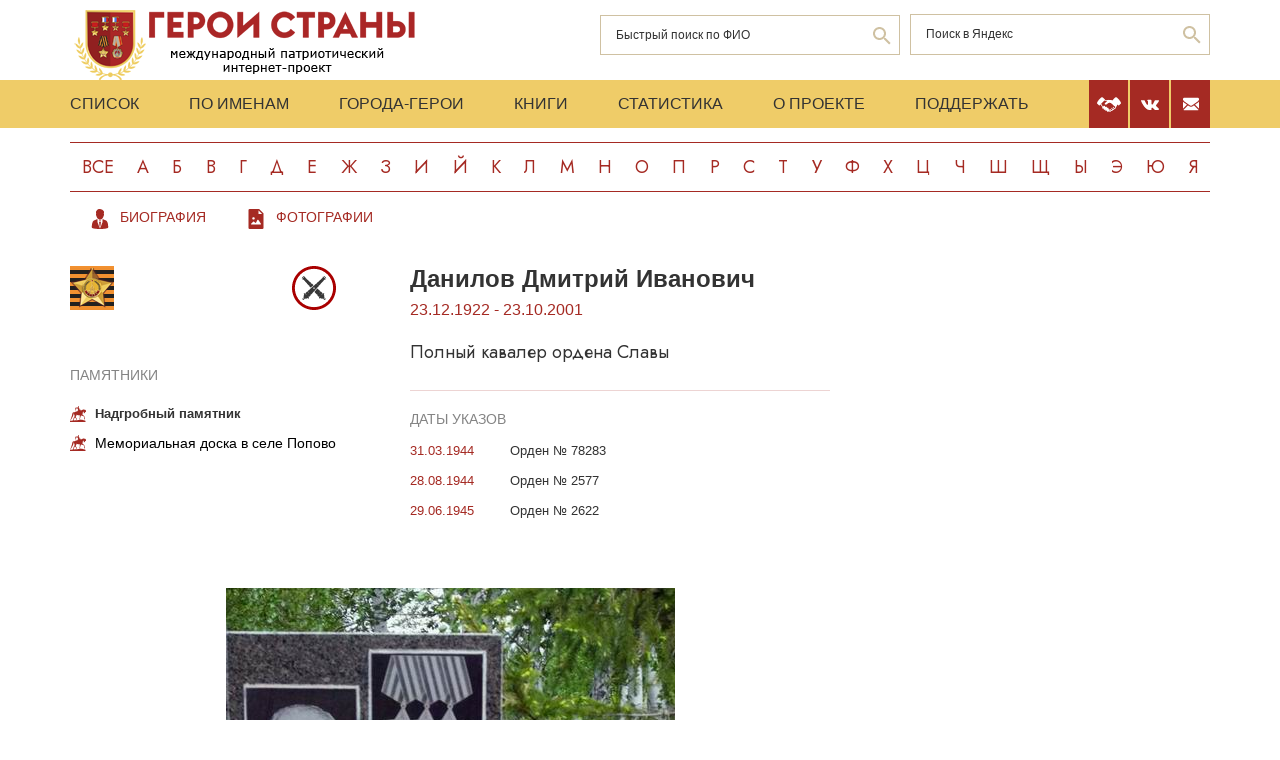

--- FILE ---
content_type: text/html; charset=UTF-8
request_url: https://www.warheroes.ru/hero/hero.asp?id=39742
body_size: 5288
content:
<html>
    <head>
		<meta http-equiv="Content-Type" content="text/html; charset=utf-8" />
        <meta http-equiv="X-UA-Compatible" content="IE=edge">
        <meta name="viewport" content="width=device-width, initial-scale=1">
		<meta name="description" content="Международный патриотический интернет-проект «Герои страны». Биографические очерки о Героях Советского Союза." />
		<meta name="keywords" content="Герой Советского Союза Герой России Кавалер ордена Славы Герой Социалистического Труда великая отечественная война Афганская война чеченская война Хасан Халхин-Гол патриотизм Россия авиация космонавтика вооруженный силы Вторая Мировая World War Герои страны" />
		<meta name="robots" content="ALL" />

		<meta property="og:image" content="https://www.warheroes.ru" />
		<meta property="og:title" content=" " />
		<meta property="og:description" content=" - : " />
        <meta name="content" content="Биографические очерки о Героях Советского Союза - Полный кавалер ордена Славы Данилов Дмитрий Иванович" /><title>Полный кавалер ордена Славы Данилов Дмитрий Иванович :: Герои страны</title>        <link rel="stylesheet" href="/assets/css/all.min.css?86" type="text/css">
        <link rel="stylesheet" href="/assets/css/app.min.css?92" type="text/css">
        <link rel="preconnect" href="https://fonts.googleapis.com">
        <link href="https://fonts.googleapis.com/css2?family=Jost:wght@300;400;500;700&display=swap" rel="stylesheet">

		<link rel="stylesheet" href="/js/dashboard/elrte-1.2/css/smoothness/jquery-ui-1.8.7.custom.css" type="text/css" media="screen" />

<script type="text/javascript" src="/js/dashboard/elrte-1.2/js/jquery-1.4.4.min.js"></script>
<script type="text/javascript" src="/js/dashboard/elrte-1.2/js/jquery-ui-1.8.7.custom.min.js"></script>

		<script type="text/javascript" src="/js/func.js"></script>
		<script type="text/javascript" src="/js/png-fix/jquery.pngFix.pack.js"></script>
        
				<!-- Yandex.RTB -->
		<script>window.yaContextCb=window.yaContextCb||[]</script>
		<script src="https://yandex.ru/ads/system/context.js" async></script>
    <script language="javascript">
           var message="";
            function clickIE() {if (document.all) {(message);return false;}}
            function clickNS(e) {
                if(document.layers||(document.getElementById&&!document.all)) {
                    if (e.which==2) {
                        (message);
                    return false;}
                }
            }
            if (document.layers) {
                document.captureEvents(Event.MOUSEDOWN);
                document.onmousedown=clickNS;
            }else{
                document.onmouseup=clickNS;
                document.oncontextmenu=clickIE;
            }
            document.onselectstart=new Function("return false");document.ondragstart=new Function("return false"); 
    </script>
	</head>

	<body>
    <header class="header">
        <div class="top-head">
            <div class="content">
                <div class="search-block">
                    <div class="form" style="height:50px;">
                        <form name="search" method="get" action="/main.asp">
                        <div class="input-wrap search fio">
                                <input type="text" name="qsearch" placeholder="Быстрый поиск по ФИО"/>
                                <button class="loop" type="button" onclick="document.search.submit()"></button>
                        </div>
                        </form>
                        <noindex>
                        <div class="input-wrap search google" data-bem="{&quot;action&quot;:&quot;https://yandex.ru/search/site/&quot;,&quot;arrow&quot;:false,&quot;bg&quot;:&quot;transparent&quot;,&quot;fontsize&quot;:12,&quot;fg&quot;:&quot;#000000&quot;,&quot;language&quot;:&quot;ru&quot;,&quot;logo&quot;:&quot;rb&quot;,&quot;publicname&quot;:&quot;поиск по warheroes.ru&quot;,&quot;suggest&quot;:true,&quot;target&quot;:&quot;_self&quot;,&quot;tld&quot;:&quot;ru&quot;,&quot;type&quot;:2,&quot;usebigdictionary&quot;:true,&quot;searchid&quot;:2666906,&quot;input_fg&quot;:&quot;#000000&quot;,&quot;input_bg&quot;:&quot;#ffffff&quot;,&quot;input_fontStyle&quot;:&quot;normal&quot;,&quot;input_fontWeight&quot;:&quot;normal&quot;,&quot;input_placeholder&quot;:&quot;&quot;,&quot;input_placeholderColor&quot;:&quot;#000000&quot;,&quot;input_borderColor&quot;:&quot;#7f9db9&quot;}">
                            <form action="https://yandex.ru/search/site/" method="get" target="_self" accept-charset="utf-8" id="yandex_search" name="yandex_search">
                                <input type="hidden" name="searchid" value="2666906"/>
                                <input type="hidden" name="l10n" value="ru"/>
                                <input type="hidden" name="reqenc" value=""/>
                                <input type="search" name="text" value="" id="query"  placeholder="Поиск в Яндекс"/>
                                <button class="loop" type="button" onclick="document.yandex_search.submit()">
                                </form></div>
                        <style type="text/css">.ya-page_js_yes .ya-site-form_inited_no { display: none; }</style>
                        <script type="text/javascript">(function(w,d,c){var s=d.createElement('script'),h=d.getElementsByTagName('script')[0],e=d.documentElement;if((' '+e.className+' ').indexOf(' ya-page_js_yes ')===-1){e.className+=' ya-page_js_yes';}s.type='text/javascript';s.async=true;s.charset='utf-8';s.src=(d.location.protocol==='https:'?'https:':'http:')+'//site.yandex.net/v2.0/js/all.js';h.parentNode.insertBefore(s,h);(w[c]||(w[c]=[])).push(function(){Ya.Site.Form.init()})})(window,document,'yandex_site_callbacks');</script>
                        </noindex>


                        <!--form action="https://www.google.ru/search" name="webalta" id="webalta" target="_blank" onsubmit="if(!query.value)return false;as_q.value = query.value "><input type="hidden" id="as_q" name="as_q" /><input type="hidden" name="as_sitesearch" value="warheroes.ru" />
                        <div class="input-wrap search google">
                            <input type="text" id="query" placeholder="Поиск в Google"/>
                            <button class="loop" type="button" onclick="document.webalta.submit()"></button>
                        </div>
                        </form-->


                    </div>
                </div>
                <a class="logo" href="/"><img src="/assets/img/logo.png" alt=""/></a>
                <!--div class="img-center"> <img src="assets/img/imgs.png" alt=""/></div-->
            </div>
        </div>
        <div class="menu-head">
            <div class="content">
                <div class="menu-links">
                    <ul>
                        <li><a href="/main.asp">Список</a></li>
                        <li><a href="/all.asp">По именам</a></li>
                        <li><a href="/towns.asp">Города-Герои</a></li>
                        <li><a href="/book1.asp">Книги</a></li>
                        <li><a href="/stats.asp">Статистика</a></li>
                        <li><a href="/about.asp">О проекте</a></li>
                        <li><a href="/crowdfunding.asp">Поддержать</a></li>
                    </ul>
                    <div class="burger-block">
                        <div class="burger"><span></span></div>
                    </div>
                </div>
                <div class="soc-menu red">
					<a class="crowdfun" href="/crowdfunding.asp"><img class="img-svg" src="/assets/img/look-crowdfun.svg" alt="Поддержать проект"/></a>
					<a class="vk" href="https://vk.com/club199450818"><img class="img-svg" src="/assets/img/vk-icon.svg" alt="vk"/></a>
					<a class="mail" href="/mail.asp"><img class="img-svg" src="/assets/img/mail-icon.svg" alt="mail"/></a>
				</div>
            </div>
        </div>
        <div class="content">
            <div class="listing">
                <!-- literals start -->
                                                            <a href='/main.asp?l=0'>Все</a><a  href='/main.asp?l=1'>А</a><a  href='/main.asp?l=2'>Б</a><a  href='/main.asp?l=3'>В</a><a  href='/main.asp?l=4'>Г</a><a  href='/main.asp?l=5'>Д</a><a  href='/main.asp?l=6'>Е</a><a  href='/main.asp?l=8'>Ж</a><a  href='/main.asp?l=9'>З</a><a  href='/main.asp?l=10'>И</a><a  href='/main.asp?l=11'>Й</a><a  href='/main.asp?l=12'>К</a><a  href='/main.asp?l=13'>Л</a><a  href='/main.asp?l=14'>М</a><a  href='/main.asp?l=15'>Н</a><a  href='/main.asp?l=16'>О</a><a  href='/main.asp?l=17'>П</a><a  href='/main.asp?l=18'>Р</a><a  href='/main.asp?l=19'>С</a><a  href='/main.asp?l=20'>Т</a><a  href='/main.asp?l=21'>У</a><a  href='/main.asp?l=22'>Ф</a><a  href='/main.asp?l=23'>Х</a><a  href='/main.asp?l=24'>Ц</a><a  href='/main.asp?l=25'>Ч</a><a  href='/main.asp?l=26'>Ш</a><a  href='/main.asp?l=27'>Щ</a><a  href='/main.asp?l=28'>Ы</a><a  href='/main.asp?l=29'>Э</a><a  href='/main.asp?l=30'>Ю</a><a  href='/main.asp?l=31'>Я</a>
                    
                                <!-- literals end -->
        </div>
    </header>
    <main class="main">
        <div class="content">
                    <!-- content start -->
<sape_index>


<div class="menu-look"">
    <ul class="links-look">
        <li><a class="look-bio" href="/hero/hero.asp?Hero_id=9541"><span>Биография</span></a></li>
        <li><a class="look-foto" href="/hero/hero.asp?photo_id="><span>Фотографии</span></a></li>
    </ul>
</div>
<div class="page-look">
    <div class="left-block">
        <div class="bio-block">
            <div class="medals">
                <div class="left-cont">
                    <div class="img-all"><img src="/assets/img/63_big.png" alt="" title="Полный кавалер ордена Славы"/></div>
                    <div class="img-rod">
                                                                                        <img width="44" height="44" border="0" alt="Армия: Артиллерия                                 " src="/assets/img/icons/art.svg" title="Армия: Артиллерия                                 "/>
                                                                                </div>
                </div>
                                    <div class="items memorials" >
                        <br><br>
                        <h4>Памятники</h4>
                                                                                    <p><b>Надгробный памятник</b></p>
                                                                                                                <p><a class="name" href="/hero/hero.asp?id=39912">Мемориальная доска в селе Попово </a></p>
                                                                        </div>
                            </div>
            <div class="info-block">
                <div class="text">
    <h2>Данилов&nbsp;Дмитрий Иванович</h2>
    <div class="years-live">
        23.12.1922        -
        23.10.2001    </div>
    <p class="rank">Полный кавалер ордена Славы</p>
	
</div>
    <div class="items">
        <h4>Даты указов</h4>
                    <div class="item">
                <div class="date">
                    					31.03.1944				</div>
                <div>
					<p>
                        Орден № 78283                    </p>
                                    </div>
            </div>
                        <div class="item">
                <div class="date">
                    					28.08.1944				</div>
                <div>
					<p>
                        Орден № 2577                    </p>
                                    </div>
            </div>
                        <div class="item">
                <div class="date">
                    					29.06.1945				</div>
                <div>
					<p>
                        Орден № 2622                    </p>
                                    </div>
            </div>
                </div>
            </div>
        </div>
        <div class="photo" >
            <img border="0" alt="Надгробный памятник" src="/content/images/monuments/Graves/Danilov_D_I_np.jpg" style="max-width: 100%">
                            <hr/>
                <div class="descr" >
                    <p>Установлен на кладбище села Попово Варгашинского
района Курганской области. Фото предоставила «Поповская сельская библиотека».  </p>
                </div>
                    </div>
        <!-- banner start -->
                    <div align="center">
                <noindex><a href="http://www.ivanovo1945.ru/" target="new"><img src="/img/ban/ivanovo1945.gif" alt="Т" rtyle="border:1px solid #000000"></a>  </noindex>
            </div>
                    <!-- banner end -->
        <!-- Hero Put this script tag to the <head> of your page -->
                    <noindex>
                <div class="comments-block" id="vk_comments"></div>
            </noindex>
            <script type="text/javascript" src="//vk.ru/js/api/openapi.js?154"></script>
            <script type="text/javascript">
                var swidth = window.innerWidth -992;
                if(swidth >0) {
                    VK.init({apiId: 2279040, onlyWidgets: true});
                    VK.Widgets.Comments("vk_comments", {limit: 15, attach: "*"}, 9541)
                }
            </script>
            </div>
    <div class="right-block">
        <div class="rrcom">
                <!--noindex>
        <div style="width:312px;height:581px;background-image: url('/img/banner_tb2.jpg');cursor: pointer"
             onclick="location.href='http://teambook2.ru'">
            &nbsp;
        </div>
    </noindex -->


    <!-- Yandex.RTB R-A-982199-2
    Разобраться с рекламой
    -->


    <div id="yandex_rtb_R-A-982199-2" style="display:inline-block;max-width:350px"></div>
    <script>window.yaContextCb.push(()=>{
            Ya.Context.AdvManager.render({
                renderTo: 'yandex_rtb_R-A-982199-2',
                blockId: 'R-A-982199-2',
                onError: (data) => {
                    console.log('type', data.type); // Тип ошибки: error или warning
                    console.log('code', data.code); // Код ошибки (см. значение выше)
                    console.log('text', data.text); // Текстовое описание ошибки
                    // Обработка ошибки со стороны площадки
                }
            })
        })</script>


        </div>
    </div>
</div>
</sape_index><!--c775764570168--><div id='cYDnz_775764570168'></div>                    <!-- content end -->
        </div>
        <div class="content">
            <script type="text/javascript">
<!--
var _acic={dataProvider:10,allowCookieMatch:false};(function(){var e=document.createElement("script");e.type="text/javascript";e.async=true;e.src="https://www.acint.net/aci.js";var t=document.getElementsByTagName("script")[0];t.parentNode.insertBefore(e,t)})()
//-->
</script><!--775764570168--><div id='bK8z_775764570168'></div>         </div>
    </main>
     <footer class="footer">
         <div class="content">
            <div class="left">Международный патриотический интернет-проект «Герои страны». <span>© 2000 - 2026 гг.</span></div>
             <div class="right">Свидетельство СМИ: Эл № ФС77-85279 от 30.05.2023<span>Несанкционированное использование материалов сайта преследуется законом.</span></div>
         </div>
     </footer>

     <script src="/assets/js/app.min.js?id=2"></script>

<noindex>
<!--mail.vru top list counter-->
<script language="JavaScript">
d=document;a='';a+=';r='+escape(d.referrer);
js=10
</script>
<script language="JavaScript1.1">
a+=';j='+navigator.javaEnabled();
js=11
</script>
<script language="JavaScript1.2">
s=screen;a+=';s='+s.width+'*'+s.height
a+=';d='+(s.colorDepth?s.colorDepth:s.pixelDepth);
js=12
</script>
<script language="JavaScript1.3">
js=13
</script>


<!-- Yandex.Metrika counter -->
<script type="text/javascript" >
   (function(m,e,t,r,i,k,a){m[i]=m[i]||function(){(m[i].a=m[i].a||[]).push(arguments)};
   m[i].l=1*new Date();k=e.createElement(t),a=e.getElementsByTagName(t)[0],k.async=1,k.src=r,a.parentNode.insertBefore(k,a)})
   (window, document, "script", "https://mc.yandex.ru/metrika/tag.js", "ym");

   ym(79802731, "init", {
        clickmap:true,
        trackLinks:true,
        accurateTrackBounce:true
   });
</script>
<noscript><div><img src="https://mc.yandex.ru/watch/79802731" style="position:absolute; left:-9999px;" alt="" /></div></noscript>
<!-- /Yandex.Metrika counter -->

</noindex>


   </body>
</html>